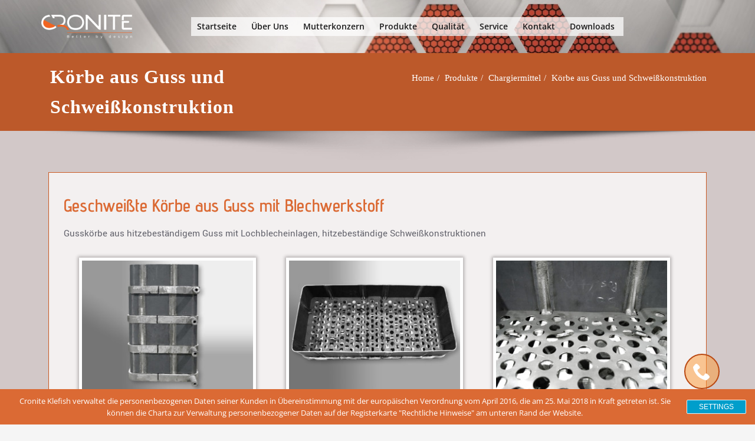

--- FILE ---
content_type: text/css
request_url: https://croniteklefisch.de/wp-content/themes/content-child/style.css?ver=6.9
body_size: 3009
content:
/*
Theme Name: 	Cronite
Author: 		Cronite-group
Author URI: 	https://www.cronite-group.com
Template:     	spicepress
Description: 	Main Cronite theme based on spicepress template (child template)
Text Domain:	Cronite
*/

/*-----------------------
001. Header
002. Thème Cronite
003. Couleurs du site
004. MapMonde
005. Forms
006. Panneau Admin
007. Bidouilles
008. woocommerce
-----------------------*/

/*------------------
 001. HEADER 
 -----------------*/

/* Modification de la taille du NavBar*/
.navbar > .container .navbar-brand{margin-right:0px;}

/*Réduction du bandeau des titres */
.page-title-section .overlay{
	padding: 15px 0 15px;
	font-family: "Trebuchet MS", Times, serif;
}
@media (min-width: 200px) and (max-width: 1200px) {
	.page-title-section .overlay {padding: 15px 0 15px;}
	.navbar-custom .nav li button{background-color: #21202e;border-color: #21202e;color: #db6a34;}
	.navbar-custom .nav li button btn:focus{background-color: #21202e;border-color: #21202e;color: #db6a34;}
}
@media (min-width: 1100px){
	.navbar-custom .dropdown-toggle:after {margin-top: -8px;}
}

/* Réduction des effets du DrowpDown du NavBar */
.navbar .navbar-nav .dropdown-menu > li > a {font-size:1rem;padding-left:10px;padding-right:15px;padding-top:5px;padding-bottom:5px;}
.navbar .navbar-nav .dropdown-menu > li > a:hover, 
.navbar .navbar-nav .dropdown-menu > li > a:focus {padding: 0px;}

@media (min-width: 1200px) {
	.navbar{background-size:100%}
}

/* Réduction de la transition dans le NavBar */
@media (min-width: 1200px) {
	.navbar-toggle {display: none !important;}
	.navbar-nav .dropdown-menu > li > a:hover, 
	.navbar-nav .dropdown-menu > li > a:focus {padding: 11px 6px !important;}  
	.navbar-custom .navbar-nav > li > a {background-color:#ffffffbb;}
}


/* Barre de recherche */
.ivorysearch .is-form-style input.is-search-input{height:30px;width:150px;background-color: #FFFFFFCC;border: 2px solid #DB6A34AA;}

/* ??? */
.cn-button.bootstrap {color: #fff;background: #db6a34;}

/*------------------
 002. THEME
 -----------------*/

.blog-section .post {background-color:#ffffffbb;border: 1px solid #ca5923;}
#wrapper {background-color:#d2c8c8;background-size:100%}
.navbar{background-color:#21202ebb;background-image: none;}
.page-title-section .overlay{background-color:#b94812dd}
.navbar{background-image:url("https://www.cronite-group.com/wp-content/uploads/2019/07/b-13-low-line2-rh.jpg");background-size:cover;}

/* Replace "li"to CR img */
.post li {list-style-image: url('https://www.cronite-group.com/wp-content/uploads/2018/12/cr_pin.png');margin-left: 10px;padding-bottom: 3px;}

/*suppression de l'auteur et de la catégorie*/
.author,
.cat-links{display:none;}
.blog-author{display:none;}
.nocomments {display:none;}

/* legal notice/copyright remonté */
.site-info {margin-top: -25px;}

/* EA tables */
.EATableCenter .td-content{text-align:center;}
.EATableAlternate{background-color:#F2F2F2;border-top:1px solid #A2A2A2;text-align:center;}
.EATableCell40{width:40%;}

/* icone du menu mobile */
@media (max-width: 1200px) and (min-width: 100px) {
	.navbar .navbar-toggle .icon-bar{background-color:#db6a34}
}

/* Archives */
.elementor-6649 .eael-grid-post-holder {height:500px;}
.eael-entry-footer .eael-author-avatar{display:none;}
.eael-posted-by{display:none;}

/* PopUp CallBack */
#vdz_cb {border: solid 4px #db6a34;}

/* liens hypertextes */
.blog-section .entry-content a, .textwidget a, .comment-detail a, .cont-form-section a, .about-section a, .home-news .entry-content a{text-decoration:none}


/*------------------
 003. COULEURS 
 -----------------*/

.navbar-custom .navbar-nav > li > a:focus, 
.navbar-custom .navbar-nav > li > a:hover, 
.navbar-custom .navbar-nav .open > a, 
.navbar-custom .navbar-nav .open > a:focus, 
.navbar-custom .navbar-nav .open > a:hover {background-color:#ffffffbb;color: #1b1b1b;}

.site-footer{border-top:solid 3px #b94812;border-bottom:solid 3px #b94812;}

.navbar-custom .navbar-nav > .active > a, 
.navbar-custom .navbar-nav > .active > a:hover, 
.navbar-custom .navbar-nav > .active > a:focus {color: #ffffff;background-color: #db6a34;}

a{color:#db6a34;}
a:hover{color:#ce1b1b}
.navbar .navbar-nav .dropdown-menu{border-top:solid 3px #b94812;border-bottom:solid 3px #b94812;}
.entry-header .entry-title > a:hover, .entry-header .entry-title > a:focus {color: #db6a34;}
.error_404 h1, .error_404 p > a{color:#db6a34;}
.error_404_btn{border: 1px solid #db6a34;}

/* Citations couleur gauche */

blockquote {border-left: 5px solid #db6a34;}

/* barre titre module */
.header-sidebar .section-header span, 
.footer-sidebar .section-header span {background-color: #db6a34;}

/* Menu hover rouge -> orange */
.navbar-custom .navbar-nav .dropdown-menu > .active > a, 
.navbar-custom .navbar-nav .dropdown-menu > .active > a:hover, 
.navbar-custom .navbar-nav .dropdown-menu > .active > a:focus {background-color: transparent;color: #db6a34;}

/* Edit color number of page */
.navigation.pagination .nav-links .page-numbers.current, 
.navigation.pagination .nav-links a:hover {background-color: #db6a34;}

/* Edit color link on mobile */
@media (max-width: 990px) and (min-width: 100px) {
	.navbar .navbar-nav > .active > a, 
	.navbar .navbar-nav > .active > a:hover, 
	.navbar .navbar-nav > .active > a:focus {color: #db6a34;background-color:#21202e;}
}

/* Edit color menu in mobile */
@media only screen and (max-width: 480px) and (min-width: 100px) {
	.navbar-toggle {
			float: none;
			margin: 10px auto 30px;
			border-style: solid;
			border-color: #b75426;
    		border-width: 3px;
    		padding: 10px;
	}
}

.navbar-custom .navbar-toggle {border-color: #b75426;}
.navbar-right { float: left !important; }

/* Edit text color in footer */
.footer-custom {color: white;box-sizing: border-box;}

/* Bouton (More...) article */
.blog-section .more-link {color:#d55427 !important;}
.blog-section:hover .more-link:hover {color:#d55427 !important;}

/* hide background code */
code {background-color : transparent;}

/* Edit Color of Title's Post */
.blog-section .post .entry-header .entry-title > a {text-decoration: none;transition: all 0.4s ease 0s;color: #db6a34;}

/* couleur fond scrollup */
.hc_scrollup{background-color:#b94812dd}

/*changement couleur date*/
.entry-date > a{background-color:#db6a34 !important;}

/* couleur SAB */
.sab_tableth{background-color:#3e3e3e;color:#e2a028;text-align:center;font-weight:bold;border-color:grey;}
.sab_tdb{text-align:center;font-weight:bold;}
.sab_tdc{text-align:center;}
.sab_tdimg > img{display: block;margin-left: auto;margin-right: auto;}

/* Titres */
h1, h2, h3 {color:#db6a34;}

body a {color: #db6a34;}

.footer-sidebar .wp-block-search__label:after, .footer-sidebar .widget_block h1:after, .footer-sidebar .widget_block h2:after, .footer-sidebar .widget_block h3:after, .footer-sidebar .widget_block h4:after, .footer-sidebar .widget_block h5:after, .footer-sidebar .widget_block h6:after {
    background-color: #db6a34;
}
form.search-form input.search-submit, input[type="submit"], .woocommerce-product-search input[type="submit"], .home-blog-btn, .widget button[type="submit"] {
    background-color: #db6a34;
}

/*------------------
 005. FORMS 
 -----------------*/

/* Page contact */
.wpcf7-container{margin-left:5%;margin-right:5%;}
.wpcf7-one-half{position: relative;margin-right: 4%;float: left;margin-bottom: 20px;}
.wpcf7-one-full{position: relative;margin-right: 4%;float: left;width:100%;}
.wpcf7-divider{position: relative;float: left;width:100%;margin-top:3%;}
.wpcf7-one-half {width: 48%;}
.wpcf7-full {width: 100%;} 
.last {margin-right: 0 !important;clear: right;}
 
@media only screen and (max-width: 767px) {
    .wpcf7-one-half{width: 100%;margin-right: 0;}
}

.wpcf7-center{width:100%;text-align:center;	margin-top:3%;}

.wpcf7 input[type="text"],
.wpcf7 input[type="email"],
.wpcf7 input[type="tel"],
.wpcf7 input[type="number"],
.wpcf7 select,
.wpcf7 textarea{border-color:#db6a34;border-radius:10px;}

.wpcf7 input[type="submit"]{background-color:#db6a34;}

/* Online Anfrage inputs */
body .stl_oa{border: 2px solid #db6a34;}
body .stl_ds input[type="text"]{background-color:#eeeeee;}

@media only screen and (min-width: 1000px) {
	.anf-grid{display:grid;grid-template-columns: repeat(4, 1fr);grid-template-rows: repeat(4, auto);padding: 15px;grid-gap:3px;}
	.anf-grid-t{grid-column:1 / 5;grid-row:1;display:inline-block;margin-top:20px;}
	.anf-grid-t > img{display:inline;}
	.anf-grid-ad{grid-column:1 / 5;grid-row:2;}
	.anf-grid-wa{grid-column:1 / 3;grid-row:3;}
	.anf-grid-la{grid-column:3 / 5;grid-row:3;}
	.anf-grid-ma{grid-column:1 / 2;grid-row:4;}
	.anf-grid-an{grid-column:2 / 4;grid-row:4;}
	.anf-grid-me{grid-column:4;grid-row:4;}
}
.anf-kon{padding:20px 15% 0px 15%;}
.anf-info{padding-top:20px;border-top:1px solid #db6a34;font-size:larger;font-weight:bold;}

/* VDZ */
.woocommerce-product-search input[type="submit"], button[type="submit"]{
    margin-top: 20px;
    width: 100%;
    background-color: #db6a34;
}
/*------------------
 006. PANNEAU ADMIN 
 -----------------*/

/* login background */
body.login {background-image: linear-gradient(to right, #fc6719, #a2a2a2);}

/*------------------
 007. BIDOUILLES 
 -----------------*/

/* homepage */
.hp_cadre{background-color: #ffffff;border: solid 3px #ca5923;margin: 5px;}
.hp_cadre_bord{background-color: #ffffff;border: solid 3px #ca5923;margin: 5px;background-image:url(https://www.cronite-group.com/wp-content/uploads/2019/03/Vignette.png);background-size:cover;}
.elementor-5969 .eael-grid-post-holder {height:450px;}
.elementor-5969 .elementor-element.elementor-element-6449e0d{height:81px}

.img-responsive, .thumbnail > img, 
.thumbnail a>img, .carousel-inner>.item>img, 
.carousel-inner>.item>a>img{display: none;}
.grecaptcha-badge {visibility: hidden;}

/* Internet Explorer 11+ hack */
@media all and (-ms-high-contrast:none) { 
	.navbar-custom .navbar-nav > li > a {background-color:#bbbbbb; /* ie11 */}
	.page-title-section .overlay{background-color:#b94812;}
	.navbar-custom .navbar-nav > li > a:focus, 
	.navbar-custom .navbar-nav > li > a:hover, 
	.navbar-custom .navbar-nav .open > a, 
	.navbar-custom .navbar-nav .open > a:focus, 
	.navbar-custom .navbar-nav .open > a:hover {background-color:#eeeeee;color: #1b1b1b;}
	form.search-form input.search-submit, 
	input[type="image"], 
	input[type="reset"], 
	.woocommerce-product-search input[type="image"]{margin-top: -21px;}
	.hc_scrollup{background-color:#b94812;}
	.navbar-right{margin-bottom:-7px;}
}

/* correction bouton contact form en mode mobile */
@media only screen and (max-width: 480px) and (min-width: 100px) {
	form.search-form input.search-submit, 
	input[type="submit"], 
	input[type="reset"], 
	.woocommerce-product-search input[type="submit"]{padding:0;}
}

/* correction bouton navigation en mode mobile */
@media only screen and (max-width: 480px) and (min-width: 100px) {
	.hc_scrollup {right: 10px;}
	#vdz_cb_widget{right: 10px !important;}
}

/* Internet Explorer 11+ hack FIN */
/* Edge hack */
@supports (-ms-ime-align:auto) {
	.navbar-custom .navbar-nav > li > a {background-color:#bbbbbb; /* ie11 */}
	.page-title-section .overlay{background-color:#b94812;}
	.navbar-custom .navbar-nav > li > a:focus, 
	.navbar-custom .navbar-nav > li > a:hover, 
	.navbar-custom .navbar-nav .open > a, 
	.navbar-custom .navbar-nav .open > a:focus, 
	.navbar-custom .navbar-nav .open > a:hover {background-color:#eeeeee;color: #1b1b1b;}
	.hc_scrollup{background-color:#b94812;}
}
/* Internet Explorer 11+ hack FIN */

--- FILE ---
content_type: text/css
request_url: https://croniteklefisch.de/wp-content/uploads/elementor/css/post-6867.css?ver=1768713741
body_size: 323
content:
.elementor-kit-6867{--e-global-color-primary:#DB6A34;--e-global-color-secondary:#004C63;--e-global-color-text:#424242;--e-global-color-accent:#61CE70;--e-global-color-4ebfe18d:#6EC1E4;--e-global-color-6658c726:#54595F;--e-global-color-5857e699:#7A7A7A;--e-global-color-746ee650:#4054B2;--e-global-color-3adfe34a:#23A455;--e-global-color-665ada02:#000;--e-global-color-1a650ddf:#FFF;--e-global-typography-primary-font-family:"Roboto";--e-global-typography-primary-font-weight:600;--e-global-typography-secondary-font-family:"Roboto Slab";--e-global-typography-secondary-font-weight:400;--e-global-typography-text-font-family:"Roboto";--e-global-typography-text-font-weight:400;--e-global-typography-accent-font-family:"Roboto";--e-global-typography-accent-font-weight:500;}.elementor-section.elementor-section-boxed > .elementor-container{max-width:1140px;}.e-con{--container-max-width:1140px;}.elementor-widget:not(:last-child){margin-block-end:20px;}.elementor-element{--widgets-spacing:20px 20px;--widgets-spacing-row:20px;--widgets-spacing-column:20px;}{}h1.entry-title{display:var(--page-title-display);}@media(max-width:1024px){.elementor-section.elementor-section-boxed > .elementor-container{max-width:1024px;}.e-con{--container-max-width:1024px;}}@media(max-width:767px){.elementor-section.elementor-section-boxed > .elementor-container{max-width:767px;}.e-con{--container-max-width:767px;}}

--- FILE ---
content_type: text/css
request_url: https://croniteklefisch.de/wp-content/plugins/vdz-call-back/assets/vdz_cb_widget_style.css?ver=1768830562
body_size: 525
content:
/*
 * @ author ( Zikiy Vadim )
 * @ site http://online-services.org.ua
 * @ date 1/2/2018
 * @ copyright Copyright (C) 2018 All rights reserved.
 */
.vdz_cb_widget {
    display: block;
    z-index: 9100;
    position: absolute;
    top:-2px;
    left:-2px;
    bottom: 0px;
    right: 0px;
    width: 100%;
    height: 100%;
    border: 2px solid transparent;
    border-radius: 50%;
    box-sizing: content-box !important;
	transition: background-color 500ms linear;
}
.vdz_cb_widget:hover{
    border: 2px solid #B94812;
    background-color: #fff;
	transition: background-color 500ms linear;
}
.vdz_cb_widget:hover span{
    animation-name: manimate_i;
    animation-delay: 1s;
    animation-duration: 3s;
    animation-timing-function: linear;
    animation-iteration-count: infinite;
}
.vdz_cb_widget span svg{
    width: 30px;
    height: 30px;
    fill: white;
	transition: fill 500ms linear;
}
.vdz_cb_widget:hover svg{
    fill: #B94812;
	transition: fill 500ms linear;
}
.vdz_cb_widget span {
    display: flex;
    width: 100%;
    height: 100%;
    line-height: 1;
    align-items: center;
    justify-content: center;
    color: #fff;
    z-index: 9200;
}

@keyframes manimate_i {
    0%, 100%, 50% {
        -webkit-transform: rotate(0) scale(1) skew(1deg);
        transform: rotate(0) scale(1) skew(1deg)
    }
    10%, 30% {
        -webkit-transform: rotate(-25deg) scale(1) skew(1deg);
        transform: rotate(-25deg) scale(1) skew(1deg)
    }
    20%, 40% {
        -webkit-transform: rotate(25deg) scale(1) skew(1deg);
        transform: rotate(25deg) scale(1) skew(1deg)
    }
}

.vdz_cb_widget.vdz_cb_widget_btn:focus{
    outline: none !important;
}
.vdz_cb_widget:hover i{
    cursor: pointer;
    color: rgba(32, 152, 209, 0.9);
}
#vdz_cb_widget{
    position: fixed;
    right: 60px;
    bottom: 60px;
    width: 60px;
    height: 60px;
    line-height: 78px;
    border-radius: 50%;
    border: 2px solid #B94812;
    background-color: rgba(255, 152, 50, 0.5);
    text-align: center;
    opacity: 1;
    z-index: 9999;
}